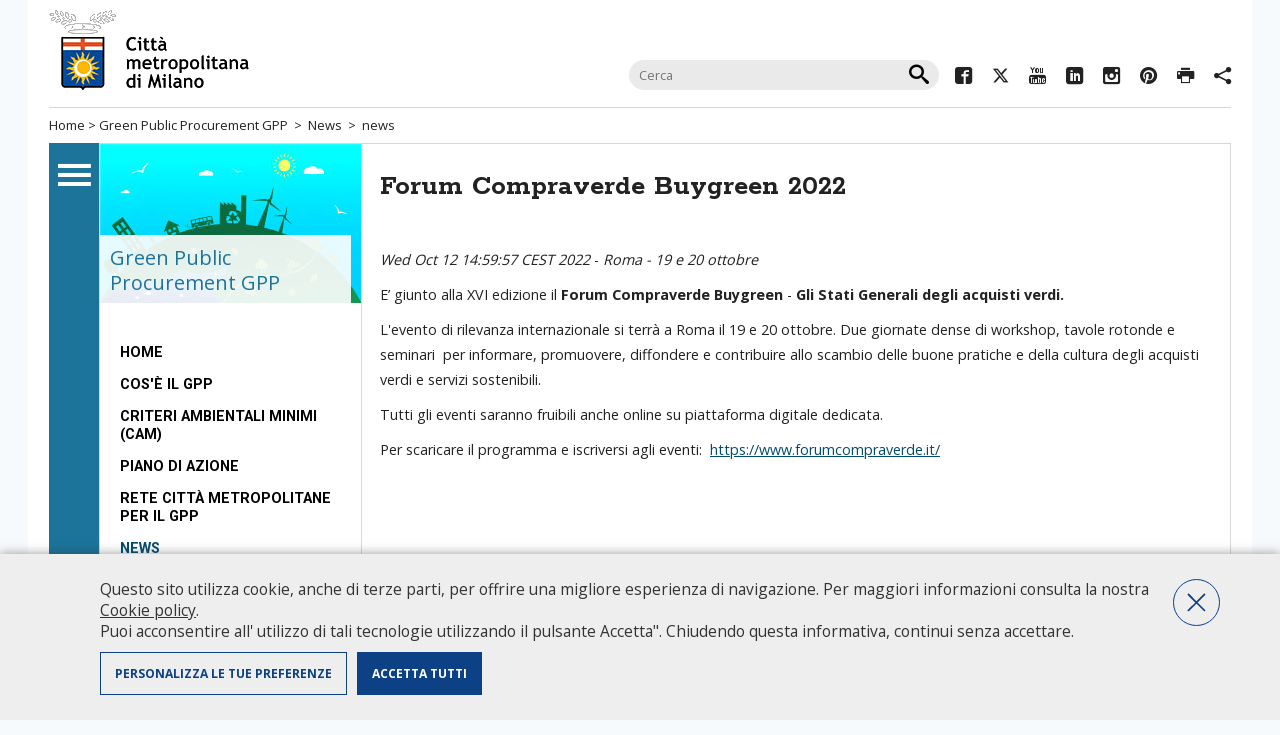

--- FILE ---
content_type: text/html;charset=UTF-8
request_url: https://www.cittametropolitana.mi.it/GPP/news/Forum-Compraverde-Buygreen-2022/
body_size: 4342
content:
<!DOCTYPE HTML>
<html lang="it">
<head>

<meta http-equiv="Content-Type" content="text/html; charset=utf-8" />

<meta http-equiv="X-UA-Compatible" content="IE=edge" />
<title>news</title>
<meta property="og:title" content="news" />
<meta property="og:type" content="company" />
<meta property="og:url" content="/GPP/news/index.html" />
<meta property="og:image" content="/GPP/img/testata/tema.png" />
<meta property="og:site_name" content="news" />
<meta name="viewport" content="width=device-width, initial-scale=1.0, maximum-scale=1.5" />
<meta name="description" content="" />
<meta name="keywords" content="" />

<link rel="stylesheet" href="/export/system/modules/it.commons.milano/resources/style/layout-newhead.css?v=1.33" type="text/css" media="screen" />
<link rel="stylesheet" href="/export/system/modules/it.commons.milano/resources/style/print.css" type="text/css" media="print" />
<link rel="stylesheet" href="/export/system/modules/it.commons.milano/resources/ico_font/icomoon.css" />
<link rel="stylesheet" href="/export/system/modules/it.commons.milano/resources/script/jquery.prettyPhoto/prettyPhoto.css" type="text/css" media="screen" />
<link rel="stylesheet" href="/export/system/modules/it.commons.milano/resources/script/jquery.fancybox/jquery.fancybox.css" type="text/css" media="screen" />
<link rel="stylesheet" href="/export/system/modules/it.milano.sitotematico/resources/style/layout.css" />

<script src="/export/system/modules/it.commons.milano/resources/script/jquery/jquery.js"></script>
<script src="/export/system/modules/it.commons.milano/resources/script/jquery.blank/blank.js"></script>
<script src="/export/system/modules/it.commons.milano/resources/script/jquery.ui/jquery-ui.min.js"></script>
<script src="/export/system/modules/it.commons.milano/resources/script/jquery.cookies/jquery.cookies.js"></script>
<script src="/export/system/modules/it.commons.milano/resources/script/jquery.fancybox/jquery.fancybox.pack.js"></script>
<script src="/export/system/modules/it.commons.milano/resources/script/jquery.masonry/masonry.min.js"></script>
<script src="/export/system/modules/it.commons.milano/resources/script/jquery.masonry/jquery.imagesloaded.min.js"></script>
<script src="/export/system/modules/it.commons.milano/resources/script/jquery.prettyPhoto/jquery.prettyPhoto.js"></script>
<script src="/export/system/modules/it.commons.milano/resources/script/condivisi.js"></script>
<script src="/export/system/modules/it.milano.sitotematico/resources/script/script.js"></script>





<!--[if lt IE 10]>
    <script src="/export/system/modules/it.commons.milano/resources/script/multi_column/css3-multi-column.js"></script>
<![endif]-->
<!--[if lt IE 9]>
    <script src="/export/system/modules/it.commons.milano/resources/script/respond/respond.js"></script>
<![endif]-->
<!--[if lte IE 7]>
<link rel="stylesheet" href="/export/system/modules/it.commons.milano/resources/ico_font/ie7/ie7.css">
<script src="/export/system/modules/it.commons.milano/resources/script/jquery.masonry/masonry2.min.js"></script>
<style>
#hometop h2{
	display:none;
}
.socials ul.inline{
	display:none;
}
</style>
<![endif]-->


<script src="/export/system/modules/it.commons.milano/resources/script/analytics.js?v=3.02"></script>



</head>




<body class="tematico interna">


<div id="page" class="center">

	<nav class="only-sr">
		<ul>
			<li><a accesskey="m" href="#navigazione">Salta al menù di navigazione principale</a></li>
			<li><a accesskey="i" href="#navigazioneinterna">Salta al menù di navigazione interna</a></li>
			<li><a accesskey="c" href="#contenuto">Salta al contenuto</a></li>
			<li><a accesskey="b" href="#banner">Salta all' area banner</a></li>
			<li><a accesskey="z" href="#footer">Salta al footer</a></li>
		</ul>
	</nav>
	<hr class="only-sr">

    
    <header>
		<div class="top-head">
			<div id="title">
				<a href="/"><img src="/export/system/modules/it.commons.milano/resources/img/logo_citta_milano.gif?v=1.0" alt="Città Metropolitana di Milano"></a>
				<span class="hide">Città metropolitana di Milano</span>
			</div><!-- fine title -->
			
        <form action="/search/" id="cercaNelSito">
                <fieldset>
                    <h3 class="hide">Cerca nel sito</h3>
                    <input type="text" name="q" value="" placeholder="Cerca" />
                    <input type="submit" class="icon-search" value="&#xe914;" name="cerca"  />
                </fieldset>
        </form>

			<div class="socials">
				<ul class="inline"> 
					





		
			
			
				 
				<li><a rel="external" href="https://www.facebook.com/Cittametropolitana.Milano/"><span class="icomoon icon-facebook2"></span><span class="hide">Facebook</span></a></li>
				
				
				
				
				
				
				
				
												
			
			
			
				
				 
				<li><a rel="external" href="https://twitter.com/CittaMetroMi"><span class="icomoon icon-twitter"></span><span class="hide">Twitter</span></a></li>
				
				
				
				
				
				
				
												
			
			
			
				
				
				 
				<li><a rel="external" href="https://youtube.com/@cittametropolitanadimilano "><span class="icomoon icon-youtube3"></span><span class="hide">YouTube</span></a></li>
				
				
				
				
				
				
												
			
			
			
				
				
				
				 
				<li><a rel="external" href="https://www.linkedin.com/company/citta-metropolitana-di-milano "><span class="icomoon icon-linkedin"></span><span class="hide">Linkedin</span></a></li>
				
				
				
				
				
												
			
			
			
				
				
				
				
				 
				<li><a rel="external" href="https://www.instagram.com/cittametropolitanamilano/ "><span class="icomoon icon-instagram"></span><span class="hide">Instagram</span></a></li>
				
				
				
				
												
			
			
			
				
				
				
				
				
				 
				<li><a rel="external" href="https://www.pinterest.com/CittaMetroMi/"><span class="icomoon icon-pinterest"></span><span class="hide">Pinterest</span></a></li>
				
				
				
												
			
			
			
				
				
				
				
				
				
				
				 
				<li><a href="javascript:window.print()"><span class="icomoon icon-printer"></span><span class="hide">Print</span></a></li>
				
												
			
			
			
				
				
				
				
				
				
				
				
				 
				<li><a href=""><span class="icomoon icon-share2"></span><span class="label">Condividi</span></a>
					<div id="condividi">
					
						   
		
		
		
							<div class="link-list-wrapper">
								<ul class="link-list">
									<li>
										<a target="_blank" class="list-item" href="https://facebook.com/sharer/sharer.php?u=https://www.cittametropolitana.mi.it/GPP/news/index.html">
											<span class="icomoon icon-facebook2"></span>
											<span class="hide">Facebook</span>
										</a>
									</li>
									<li>
										<a target="_blank" class="list-item" href="https://twitter.com/intent/tweet/?text=Forum Compraverde Buygreen 2022+https://www.cittametropolitana.mi.it/GPP/news/index.html">
											<span class="icomoon icon-twitter"></span>
											<span class="hide">Twitter</span>
										</a>
									</li>
									<li>
										<a target="_blank" class="list-item" href="http://www.linkedin.com/shareArticle?mini=true&url=https://www.cittametropolitana.mi.it/GPP/news/index.html&title=Forum Compraverde Buygreen 2022&ro=false&source=https://www.cittametropolitana.mi.it">
											<span class="icomoon icon-linkedin"></span>
											<span class="hide">Linkedin</span>
										</a>
									</li>
									<li>
										<a class="list-item" href="whatsapp://send?text=https://www.cittametropolitana.mi.it/GPP/news/index.html">
											<span class="icomoon icon-whatsapp"></span>
											<span class="hide">Whatsapp</span>
										</a>
									</li>
									<li>
										<a class="list-item" href="mailto:?subject=Forum Compraverde Buygreen 2022&body=https://www.cittametropolitana.mi.it/GPP/news/index.html">
											<span class="icomoon icon-pec"></span>
											<span class="hide">Mail</span>
										</a>
									</li>
								</ul>

						</div>
						   
						   
                    </div>
				</li>
												
			
			


				</ul>
			</div><!-- fine socials -->
		</div>
		<nav id="breadcrumbs">
			<a href="/">Home</a> &gt; 
			


	
	



	
	
		
	



	
	
		
	
	
		
		<a href="/GPP/">Green Public Procurement GPP</a>
		
	

	
	
	
		&nbsp;&gt;&nbsp;
		<a href="/GPP/news/">News</a>
		
	






	
		&nbsp;&gt;&nbsp;
	
	news

	
		</nav>
    </header>
	
	
	<div id="maincontainer">
		<div id="colonnaNav">
			<div id="mainav" >
				<a id="navigazione" class="only-sr"></a>
								
				<ul>
					<li><a href="/portale/URP/"><span class="icomoon icon-urp"></span>Ufficio Relazioni<br>con il Pubblico</a></li>
					<li><a href="/portale/chi_governa_2016/index.html"><span class="icomoon icon-chi_governa"></span>Chi governa</a></li>
					<li><a href="/portale/conosci_la_citta_metropolitana/index.html"><span class="icomoon icon-la_citta"></span>Conosci la città metropolitana</a></li>
					<li><a href="/portale/albo-pretorio/index.html"><span class="icomoon icon-albo_pretorio"></span>Albo Pretorio</a></li>
					<li><a href="/portale/amministrazione-trasparente/index.html"><span class="icomoon icon-amministrazione"></span>Amministrazione traparente</a></li>
					<li><a href="/portale/territorio/index.html"><span class="icomoon icon-territorio"></span>Il territorio e i comuni</a></li>
					<li><a href="/portale/servizi-online/index.html"><span class="icomoon icon-servizi_online"></span>Servizi online</a></li>
					<li><a href="/portale/siti_tematici/index.html"><span class="icomoon icon-siti_tematici"></span>Siti tematici</a></li>
				</ul>
			</div><!-- fine mainav -->
		</div><!-- fine colonnaNav -->    
		<div id="container">

			<div id="centerpage">
				

				<div id="leftcol">
					<div class="left-tematic">
						<a class="tematic-link" href="/GPP/">
							
								<span>Green Public Procurement GPP</span>
							
							<img alt="Green Public Procurement GPP" src="/export/sites/default/GPP/img/testata/tema.png" />
						</a>
					</div>
					<nav>
						<a id="navigazioneinterna" class="only-sr"></a>
						
<ul role="menu" class="side-nav" title="Link List">
   <li role="menuitem"><a  href="/GPP/index.html"  title="Visita la pagina di riferimento">Home</a></li>
   <li role="menuitem"><a  href="/GPP/GPP.html"  title="Visita la pagina di riferimento">Cos'è il GPP</a></li>
   <li role="menuitem"><a  href="/GPP/CAM/index.html"  title="Visita la pagina di riferimento">Criteri Ambientali minimi (CAM)</a></li>
   <li role="menuitem"><a  href="/GPP/piano_azione/index.html"  title="Visita la pagina di riferimento">Piano di azione</a></li>
   <li role="menuitem"><a  href="/GPP/rete_cm/index.html"  title="Visita la pagina di riferimento">rete città metropolitane per il gpp</a></li>
   <li role="menuitem" class="active"><a  class="on" href="/GPP/news/index.html"  title="Visita la pagina di riferimento">News</a></li>
   <li role="menuitem"><a  href="/GPP/presentazione_ufficio_green"  title="Visita la pagina di riferimento">Ufficio Green</a></li>
</ul>

					</nav>
					<a id="banner" class="only-sr"></a>
					<ul class="banner">
						

	 
		
	
	


	
	 
		
	




	
	
		
							
				<li><a href="/GPP/contatti/index.html" title=""><img src="/export/sites/default/GPP/img/banner_contatti.jpg" alt="" /></a></li>
							
				<li><a href="https://gpp.mase.gov.it/CAM-vigenti" title="questo link si apre in una nuova finestra"><img src="/export/sites/default/GPP/img/ministero-ambiente.JPG" alt="questo link si apre in una nuova finestra" /></a></li>
							
				<li><a href="https://creiamopa.mite.gov.it/index.php/formazione" title="questo link si apre in una nuova finestra"><img src="/export/sites/default/GPP/img/creiamoPA.png" alt="questo link si apre in una nuova finestra" /></a></li>
							
				<li><a href="/Agenda_metropolitana_sviluppo_sostenibile/index.html" title="Agenda metropolitana urbana per lo sviluppo sostenibile"><img src="/export/sites/default/Agenda_metropolitana_sviluppo_sostenibile/img/testata/tema.png_267505986.png" alt="Agenda metropolitana urbana per lo sviluppo sostenibile" /></a></li>
			
		
	


					</ul><!-- fine banner -->
				</div><!-- fine leftcol  -->
				<article id="rightcol">
					<div class="content">
						<a id="contenuto" class="only-sr"></a>
						
							<div  id="centercontainer" ><div>
	<h1 class="pagetitle">Forum Compraverde Buygreen 2022</h1>
	<div class="text">
		<i>Wed Oct 12 14:59:57 CEST 2022</i>			
		 - 
		<em>Roma - 19 e 20 ottobre</em>
		<br/>
		
		<p>E’ giunto alla XVI edizione il<strong> Forum Compraverde Buygreen</strong> - <strong>Gli Stati Generali degli acquisti verdi.</strong></p>
<p>L'evento di rilevanza internazionale si terrà a Roma il 19 e 20 ottobre. Due giornate dense di workshop, tavole rotonde e seminari&nbsp; per informare, promuovere, diffondere e contribuire allo scambio delle buone pratiche e della cultura degli acquisti verdi e servizi sostenibili.</p>
<p>Tutti gli eventi saranno fruibili anche online su piattaforma digitale dedicata.</p>
<p>Per scaricare il programma e iscriversi agli eventi:&nbsp;&nbsp;<span id="OBJ_PREFIX_DWT429_com_zimbra_url" class="Object" role="link"><span id="OBJ_PREFIX_DWT436_com_zimbra_url" class="Object" role="link"><a href="https://www.forumcompraverde.it/" target="_blank" rel="noopener noreferrer">https://www.forumcompraverde.it/</a></span></span></p><br/>
		<br/>
        <div class="tag">
		
</div>
		</div>
</div>	
</div>
					

						<div class="clearfix"></div>
					</div>
				</article><!-- fine rightcol -->
				<div class="clearfix"></div>
			</div>
			<a id="footer" class="only-sr"></a>
			

	
		
	
	

			<div id="topFooter">
				
            	<div class="trecol colUno">																
					<h4>Portale Istituzionale</h4>
<ul>
<li><a href="/portale/chi_governa/index.html" target="_blank" rel="noopener noreferrer">Chi governa</a></li>
<li><a href="/portale/conosci_la_citta_metropolitana/index.html">Conosci la Città metropolitana</a></li>
<li><a href="http://temi.cittametropolitana.milano.it/albopretoriool/new/index.asp" target="_blank" rel="noopener noreferrer">Albo pretorio on-line</a></li>
<li><a href="/portale/amministrazione-trasparente/index.html">Amministrazione trasparente</a></li>
<li><a href="/portale/territorio/index.html">Il territorio e i comuni</a></li>
<li><a href="/portale/servizi-online/index.html">Servizi online</a></li>
<li><a href="/portale/utilita/policy/" target="_blank" rel="noopener noreferrer">Privacy Policy</a></li>
<li><a title="Questo link si apre in un'altra finestra" href="/portale/intranet/intranet.html" target="_blank" rel="noopener noreferrer">Area riservata personale CMM</a></li>
<li><a href="http://intracloud.cittametropolitana.mi.it/intranet/" target="_blank" rel="noopener noreferrer">Intranet</a></li>
</ul>
                </div>
                <div class="trecol colDue">
					<h4>Siti tematici</h4>
<ul class="multicol">
<li><a href="/portale/siti_tematici/index_old.html">Tutti i siti</a></li>
</ul>
                </div>
                <div class="trecol colTre">
					<h4>Info</h4>
<p><a href="/portale/URP/conosci/index.html" target="_blank" rel="noopener noreferrer"><img src="/export/system/modules/it.commons.milano/resources/img/urp.gif" alt="URP - Ufficio Relazioni con il Pubblico" width="168" height="38" /></a></p>
<ul>
<li><span class="icomoon icon-phone">&nbsp;</span>Numero Verde: 800.88.33.11<br />- dal lunedì al giovedì: <br />&nbsp; 10.00-12.00 / 14.00-16.00<br />- venerdì: <br />&nbsp; 10.00-12.00</li>
<li><a href="/portale/URP/chiedilo-allurp/index.html" target="_blank" rel="noopener noreferrer">Chiedilo all'URP&nbsp;</a></li>
<li><span class="icomoon icon-pec">&nbsp;</span><a href="mailto:protocollo@pec.cittametropolitana.mi.it">Pec<br /></a></li>
<li><span class="icomoon icon-pec">&nbsp;</span><a href="mailto:protocollo@cittametropolitana.mi.it" target="_blank" rel="noopener noreferrer">Peo</a></li>
<li>Apertura al pubblico martedì e giovedì solo su appuntamento da richiedere tramite:<br />- <a href="/portale/URP/chiedilo-allurp/index.html" target="_blank" rel="noopener noreferrer">Chiedilo all'URP&nbsp;</a><a href="/portale/URP/chiedilo-allurp/index.html" target="_blank" rel="noopener noreferrer"><br /></a>- Numero Verde: 800.88.33.11</li>
</ul>
<ul>
<li><span class="icomoon icon-organigramma">&nbsp;</span><a href="/portale/URP/Organigramma/index.html">Consulta l'organigramma</a></li>
<li><span class="icomoon icon-accedi_atti">&nbsp;</span><a href="/portale/URP/Accedi_agli_atti/index.html">Accedi agli atti</a></li>
<li><span class="icomoon icon-guida">&nbsp;</span><a href="/portale/URP/Servizi/index.html">Guida pratica ai servizi e alla modulistica</a></li>
</ul>				
                </div>
				
               	<div class="clearfix">&nbsp;</div>
            </div><!-- fine topFooter -->            

		</div><!-- fine container -->
	</div><!-- fine maincontainer -->
	<footer>
		Città metropolitana di Milano - Via Vivaio, 1 - 20122 Milano - centralino 02 7740.1 | 
<a href="mailto:protocollo@pec.cittametropolitana.mi.it">PEC - Posta Elettronica Certificata</a> |<a href="mailto:protocollo@cittametropolitana.mi.it">PEO - Posta Elettronica Ordinaria</a>| 
P.IVA 08911820960<br />
		<a href="/GPP/utilita/accessibilita.html">Accessibilita</a> |
		<a href="/GPP/utilita/contatti.html">Contatti</a> |
		<a href="/GPP/utilita/credits.html">Credits</a> |
		<a href="/GPP/utilita/intranet.html">Intranet</a> |
		<a href="/GPP/utilita/mappa_sito.html">Mappa del sito</a> |
		<a href="/GPP/utilita/policy.html">Privacy Policy</a> |
		<a href="/GPP/utilita/riconoscimenti.html">Riconoscimenti</a> |
		<a href="/GPP/utilita/sito_in_cifre.html">Il sito in cifre</a> |
		
	</footer><!-- fine footer -->
	</div><!-- fine page -->
	
</body>
</html>